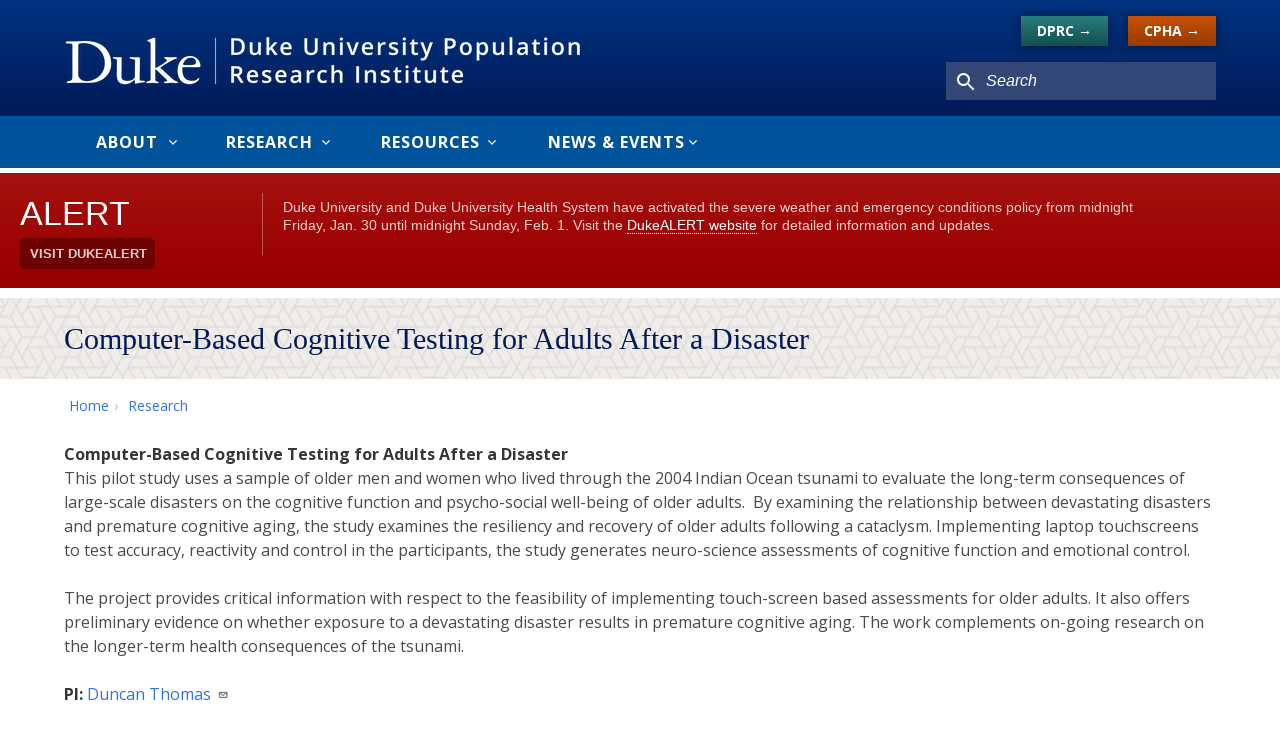

--- FILE ---
content_type: text/html; charset=UTF-8
request_url: https://dupri.duke.edu/index.php/research/computer-based-cognitive-testing-adults-after-disaster
body_size: 15512
content:
<!DOCTYPE html>
<html lang="en" dir="ltr">
  <head>
    <meta charset="utf-8" />
<script async src="https://www.googletagmanager.com/gtag/js?id=UA-140244138-1"></script>
<script>window.dataLayer = window.dataLayer || [];function gtag(){dataLayer.push(arguments)};gtag("js", new Date());gtag("set", "developer_id.dMDhkMT", true);gtag("config", "UA-140244138-1", {"groups":"default","anonymize_ip":true,"page_placeholder":"PLACEHOLDER_page_path"});</script>
<meta name="Generator" content="Drupal 10 (https://www.drupal.org)" />
<meta name="MobileOptimized" content="width" />
<meta name="HandheldFriendly" content="true" />
<meta name="viewport" content="width=device-width, initial-scale=1.0" />
<link rel="icon" href="/themes/custom/dupri/favicon.ico" type="image/vnd.microsoft.icon" />
<link rel="canonical" href="https://dupri.duke.edu/index.php/research/computer-based-cognitive-testing-adults-after-disaster" />
<link rel="shortlink" href="https://dupri.duke.edu/index.php/node/64" />

    <title>Computer-Based Cognitive Testing for Adults After a Disaster | DUPRI</title>
    <link rel="stylesheet" media="all" href="/sites/default/files/css/css_LBfvPvpTUe9BSBPxvdrG-ved7hjmvBsDhMJXojeLAjM.css?delta=0&amp;language=en&amp;theme=dupri&amp;include=eJxLKS0oytRPz8lPSszRLS6pzMnMS9dJrSgB0tn6KUWlBYk5elCuTnFlcUlqrn5SYnEqAF9uFaY" />
<link rel="stylesheet" media="all" href="/sites/default/files/css/css_JV4d-qwOekKJedyIwaKpS2ztgERVhvOWTsj3rdxerbk.css?delta=1&amp;language=en&amp;theme=dupri&amp;include=eJxLKS0oytRPz8lPSszRLS6pzMnMS9dJrSgB0tn6KUWlBYk5elCuTnFlcUlqrn5SYnEqAF9uFaY" />
<link rel="stylesheet" media="all" href="//alertbar.oit.duke.edu/sites/all/themes/blackwell/css/alert.css" />

    
  </head>
  <body class="not-front path-node page-node-type-project">
        <a href="#main-content" class="visually-hidden focusable skip-link">
      Skip to main content
    </a>
    
      <div class="dialog-off-canvas-main-canvas" data-off-canvas-main-canvas>
    <div id="page-wrapper">
  <div id="page">
    <header id="header" class="header section" role="banner" aria-label="Site header">
      <div class="container clearfix">
        <div class="columns">
          <div class="header-left column is-three-quarters">
                <div id="block-dupri-branding" data-block-plugin-id="system_branding_block">
  
    
        <a href="/" title="Home" rel="home">
      <img src="/themes/custom/dupri/dupri-logo.png" alt="Home" />
    </a>
  </div>


          </div>
          <div class="header-right column">
                <nav role="navigation" aria-labelledby="block-crosssitenav-menu" id="block-crosssitenav" data-block-plugin-id="system_menu_block:cross-site-nav">
            
  <h2 class="visually-hidden" id="block-crosssitenav-menu">Cross Site Nav</h2>
  

        
              <ul class="menu">
                    <li class="menu-item">
        <a href="https://dprc.duke.edu" target="_blank">DPRC</a>
              </li>
                <li class="menu-item">
        <a href="https://cpha.duke.edu" target="_blank">CPHA</a>
              </li>
        </ul>
  


  </nav>
<div class="search-block-form" data-drupal-selector="search-block-form" id="block-searchform" data-block-plugin-id="search_form_block" role="search">
  
    
      <form action="/search/node" method="get" id="search-block-form" accept-charset="UTF-8">
  <div class="js-form-item form-item js-form-type-search form-item-keys js-form-item-keys form-no-label">
      <label for="edit-keys" class="visually-hidden">Search</label>
        <input title="Enter the terms you wish to search for." placeholder="Search" data-drupal-selector="edit-keys" type="search" id="edit-keys" name="keys" value="" size="15" maxlength="128" class="form-search" />

        </div>
<div data-drupal-selector="edit-actions" class="form-actions js-form-wrapper form-wrapper" id="edit-actions"><input data-drupal-selector="edit-submit" type="submit" id="edit-submit" value="Search" class="button js-form-submit form-submit" />
</div>

</form>

  </div>


          </div>
        </div>
      </div>
    </header>
        <section id="nav" class="navbar" role="nav">
      <div class="main-nav container clearfix">
            <nav role="navigation" aria-labelledby="block-dupri-mainnavigation-menu" id="block-dupri-mainnavigation" data-block-plugin-id="system_menu_block:main">
      
  <h2 id="block-dupri-mainnavigation-menu">Menu</h2>
  

        
              <ul class="menu">
                    <li class="menu-item menu-item--expanded">
        <a href="/about" data-drupal-link-system-path="node/3">About</a>
                                <ul class="menu">
                    <li class="menu-item">
        <a href="/leadership" data-drupal-link-system-path="node/45">Leadership</a>
              </li>
                <li class="menu-item">
        <a href="/population-sciences-duke" data-drupal-link-system-path="node/48">Population Sciences at Duke</a>
              </li>
                <li class="menu-item">
        <a href="/external-collaborators" data-drupal-link-system-path="node/46">External Collaborators</a>
              </li>
                <li class="menu-item">
        <a href="/about/scholars" data-drupal-link-system-path="about/scholars">Scholars</a>
              </li>
                <li class="menu-item">
        <a href="/about/postdoctoral" data-drupal-link-system-path="about/postdoctoral">Postdoctoral Scholars</a>
              </li>
                <li class="menu-item">
        <a href="/about/students" data-drupal-link-system-path="about/students">Graduate Students</a>
              </li>
                <li class="menu-item">
        <a href="/external-affiliates" data-drupal-link-system-path="node/2694">External Affiliates</a>
              </li>
                <li class="menu-item">
        <a href="/staff" data-drupal-link-system-path="node/2224">Staff</a>
              </li>
        </ul>
  
              </li>
                <li class="menu-item menu-item--expanded">
        <a href="/research" data-drupal-link-system-path="node/4">Research</a>
                                <ul class="menu">
                    <li class="menu-item">
        <a href="/research-themes" data-drupal-link-system-path="node/84">Research Themes</a>
              </li>
                <li class="menu-item">
        <a href="/research/data-collections" data-drupal-link-system-path="node/7">Data Collections</a>
              </li>
                <li class="menu-item">
        <a href="/research/pilot-projects" data-drupal-link-system-path="node/8">Pilot Projects</a>
              </li>
        </ul>
  
              </li>
                <li class="menu-item menu-item--expanded">
        <a href="/resources" data-drupal-link-system-path="node/52">Resources</a>
                                <ul class="menu">
                    <li class="menu-item menu-item--collapsed">
        <a href="/postdocoral-job-opportunities" title="Postdoctoral &amp; Job Opportunities" data-drupal-link-system-path="node/2838">Postdocs &amp; Jobs</a>
              </li>
                <li class="menu-item menu-item--collapsed">
        <a href="/population-training-and-mentoring" title="Population Training and Mentoring" data-drupal-link-system-path="node/55">Population Training and Mentoring</a>
              </li>
                <li class="menu-item menu-item--collapsed">
        <a href="/computational-resources" title="Computational Resources" data-drupal-link-system-path="node/58">Computational Resources</a>
              </li>
                <li class="menu-item">
        <a href="/newsletter" title="DUPRI Newsletter" data-drupal-link-system-path="node/2674">Newsletter</a>
              </li>
                <li class="menu-item">
        <a href="/center-grant-acknowledgements" title="Center Grant Acknowledgements" data-drupal-link-system-path="node/2571">Center Grant Acknowledgements</a>
              </li>
        </ul>
  
              </li>
                <li class="menu-item menu-item--expanded">
        <a href="/news-events" data-drupal-link-system-path="node/14">News &amp; Events</a>
                                <ul class="menu">
                    <li class="menu-item">
        <a href="/news-events/news" data-drupal-link-system-path="news-events/news">News</a>
              </li>
                <li class="menu-item menu-item--collapsed">
        <a href="/upcoming-dupri-seminars" title="Upcoming DUPRI Seminars" data-drupal-link-system-path="node/2267">Upcoming DUPRI Seminars</a>
              </li>
                <li class="menu-item">
        <a href="/news-events/events" data-drupal-link-system-path="news-events/events">Events</a>
              </li>
        </ul>
  
              </li>
        </ul>
  


  </nav>


      </div>
    </section>
        <script src="https://alertbar.oit.duke.edu/alert.html"></script>
        <section id="above-content" class="above-content" >
      <div class="clearfix">
            <div id="block-dupri-page-title" data-block-plugin-id="page_title_block">
  
    
      
  <h1 class="title is-1" >
<span>Computer-Based Cognitive Testing for Adults After a Disaster</span>
</h1>


  </div>
<div id="block-breadcrumbs" data-block-plugin-id="system_breadcrumb_block">
  
    
        <nav class="breadcrumb" role="navigation" aria-labelledby="system-breadcrumb">
    <h2 id="system-breadcrumb" class="visually-hidden">Breadcrumb</h2>
    <ol>
          <li>
                  <a href="/index.php/">Home</a>
              </li>
          <li>
                  <a href="/index.php/research">Research</a>
              </li>
        </ol>
  </nav>

  </div>


      </div>
    </section>
        <div id="main-wrapper" class="layout-main-wrapper container clearfix">
      <div id="main" class="layout-main columns is-variable is-1 clearfix">
                <main id="content" class="column main-content" role="main">
          <section class="section">
            <a id="main-content" tabindex="-1"></a>
                <div data-drupal-messages-fallback class="hidden"></div><div id="block-mainpagecontent" data-block-plugin-id="system_main_block">
  
    
      <article>

  
    

  
  <div>
    
            <div class="field field--name-body field--type-text-with-summary field--label-hidden field__item"><p><strong>Computer-Based Cognitive Testing for Adults After a Disaster</strong><br>
This pilot study uses a sample of older men and women who lived through the 2004 Indian Ocean tsunami to evaluate the long-term consequences of large-scale disasters on the cognitive function and psycho-social well-being of older adults.&nbsp; By examining the relationship between devastating disasters and premature cognitive aging, the study examines the resiliency and recovery of older adults following a cataclysm. Implementing laptop touchscreens to test accuracy, reactivity and control in the participants, the study generates neuro-science assessments of cognitive function and emotional control.</p>

<p>The project provides critical information with respect to the feasibility of implementing touch-screen based assessments for older adults. It also&nbsp;offers preliminary evidence on whether exposure to a devastating disaster results in premature cognitive aging. The work complements on-going research on the longer-term health consequences of the tsunami.</p>

<p><strong>PI:</strong> <a href="mailto:d.thomas@duke.edu" target="_blank">Duncan Thomas&nbsp;</a></p></div>
      
  <div class="field field--name-field-academic-year field--type-entity-reference field--label-above">
    <div class="field__label">Academic Year</div>
              <div class="field__item">2015-2016</div>
          </div>

  <div class="field field--name-field-primary-funding-agency field--type-string field--label-above">
    <div class="field__label">Primary Funding Agency</div>
              <div class="field__item">NIA/CPHA Pilot</div>
          </div>

  </div>

</article>

  </div>


          </section>
        </main>
              </div>
    </div>
    <footer class="site-footer">
      <div class="container">
                  <div class="site-footer__top clearfix">
                <div id="block-contactinfo" data-block-plugin-id="block_content:b450cb00-0ba8-4384-abd9-55d7b794945e">
  
    
      
            <div class="field field--name-body field--type-text-with-summary field--label-hidden field__item"><h3>Duke University Population Research Institute</h3>

<h5>Contact</h5>

<p>Duke University, Box 90989<br>
Durham, NC 27708-0989<br>
Phone: 919-681-4993</p>

<p><a href="mailto:contactdupri@duke.edu">contactdupri@duke.edu</a></p>

<p><a href="https://x.com/duke_population">Follow us on X</a></p>

<p><a href="https://bsky.app/profile/duke-population.bsky.social">Follow us on Bluesky</a></p>

<p><a href="https://www.instagram.com/duke_population/">Follow us on Instagram</a></p>

<p><a href="http://eepurl.com/ihGqqT">Subscribe to our Newsletter</a></p></div>
      
  </div>
<div id="block-footerlogo" data-block-plugin-id="block_content:60ad2a22-02e2-477e-b75c-c7a48f25ea7b">
  
    
      
            <div class="field field--name-body field--type-text-with-summary field--label-hidden field__item"><p><img alt="Duke University" src="/themes/custom/dupri/images/duke-logo.svg"></p></div>
      
  </div>


          </div>
              </div>
    </footer>
  </div>
</div>

  </div>

    
    <script type="application/json" data-drupal-selector="drupal-settings-json">{"path":{"baseUrl":"\/index.php\/","pathPrefix":"","currentPath":"node\/64","currentPathIsAdmin":false,"isFront":false,"currentLanguage":"en"},"pluralDelimiter":"\u0003","suppressDeprecationErrors":true,"google_analytics":{"account":"UA-140244138-1","trackOutbound":true,"trackMailto":true,"trackTel":true,"trackDownload":true,"trackDownloadExtensions":"7z|aac|arc|arj|asf|asx|avi|bin|csv|doc(x|m)?|dot(x|m)?|exe|flv|gif|gz|gzip|hqx|jar|jpe?g|js|mp(2|3|4|e?g)|mov(ie)?|msi|msp|pdf|phps|png|ppt(x|m)?|pot(x|m)?|pps(x|m)?|ppam|sld(x|m)?|thmx|qtm?|ra(m|r)?|sea|sit|tar|tgz|torrent|txt|wav|wma|wmv|wpd|xls(x|m|b)?|xlt(x|m)|xlam|xml|z|zip"},"data":{"extlink":{"extTarget":true,"extTargetAppendNewWindowDisplay":true,"extTargetAppendNewWindowLabel":"(opens in a new window)","extTargetNoOverride":false,"extNofollow":false,"extTitleNoOverride":false,"extNoreferrer":false,"extFollowNoOverride":false,"extClass":"ext","extLabel":"(link is external)","extImgClass":false,"extSubdomains":true,"extExclude":"","extInclude":"","extCssExclude":"","extCssInclude":"","extCssExplicit":"","extAlert":false,"extAlertText":"This link will take you to an external web site. We are not responsible for their content.","extHideIcons":false,"mailtoClass":"mailto","telClass":"","mailtoLabel":"(link sends email)","telLabel":"(link is a phone number)","extUseFontAwesome":false,"extIconPlacement":"append","extPreventOrphan":false,"extFaLinkClasses":"fa fa-external-link","extFaMailtoClasses":"fa fa-envelope-o","extAdditionalLinkClasses":"","extAdditionalMailtoClasses":"","extAdditionalTelClasses":"","extFaTelClasses":"fa fa-phone","allowedDomains":null,"extExcludeNoreferrer":""}},"ajaxTrustedUrl":{"\/search\/node":true},"ajax":[],"user":{"uid":0,"permissionsHash":"040f88373e42551a7a6ed3d14db45da9a2c96058d70a9bec343cb15a009ad289"}}</script>
<script src="/sites/default/files/js/js_tOLQvT60GbhUIjFX6oTrdVxH7H5mHJhustGw77syEJQ.js?scope=footer&amp;delta=0&amp;language=en&amp;theme=dupri&amp;include=eJxLKS0oytRPz8lPSszRLU4uyiwoKdZJrSjJyczL1k8pKi1IzNGDcnXS8_PTc1LjE_MScypLMpOL9dEFAKHvHqw"></script>

  </body>
</html>


--- FILE ---
content_type: image/svg+xml
request_url: https://dupri.duke.edu/themes/custom/dupri/images/caret-icon-white.svg
body_size: 589
content:
<?xml version="1.0" encoding="UTF-8"?>
<svg width="8px" height="5px" viewBox="0 0 8 5" version="1.1" xmlns="http://www.w3.org/2000/svg" xmlns:xlink="http://www.w3.org/1999/xlink">
    <!-- Generator: sketchtool 53.2 (72643) - https://sketchapp.com -->
    <title>B1E9B294-DEAE-4274-B1D9-2D16E18AC42A</title>
    <desc>Created with sketchtool.</desc>
    <g id="Mockups" stroke="none" stroke-width="1" fill="none" fill-rule="evenodd">
        <g id="02-Research" transform="translate(-377.000000, -138.000000)" fill="#FFFFFF">
            <g id="Header">
                <polygon id="caret_icon" points="384.06 138 381 141.090418 377.94 138 377 138.951417 381 143 385 138.951417"></polygon>
            </g>
        </g>
    </g>
</svg>